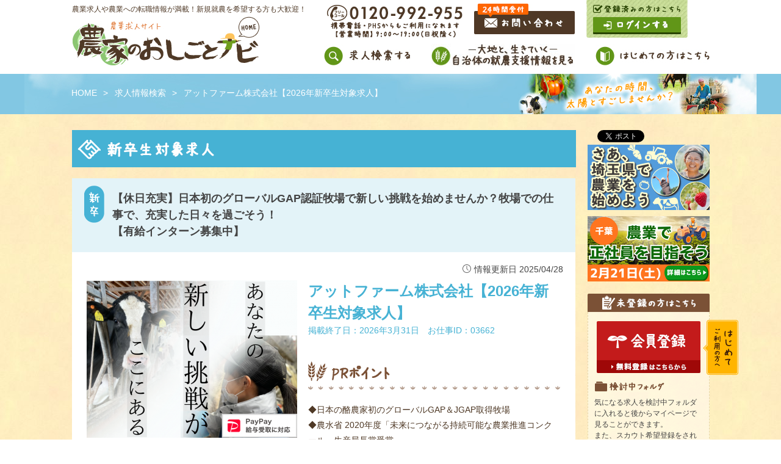

--- FILE ---
content_type: text/html; charset=UTF-8
request_url: https://agreen.jp/job/detail.php?job_id=3662
body_size: 51292
content:
<!DOCTYPE HTML>
<html>
<head>
<!-- Google Tag Manager -->
<script>(function(w,d,s,l,i){w[l]=w[l]||[];w[l].push({'gtm.start':
new Date().getTime(),event:'gtm.js'});var f=d.getElementsByTagName(s)[0],
j=d.createElement(s),dl=l!='dataLayer'?'&l='+l:'';j.async=true;j.src=
'https://www.googletagmanager.com/gtm.js?id='+i+dl;f.parentNode.insertBefore(j,f);
})(window,document,'script','dataLayer','GTM-K7TR5D3');</script>
<!-- End Google Tag Manager -->
<meta charset="utf-8">
<meta name="robots" content="noodp,noydir" />
<meta name="description" content="">
<meta name="keywords" content="">
<title>アットファーム株式会社【2026年新卒生対象求人】｜農家のおしごとナビ</title>

<link href="/css/common/layout.css" rel="stylesheet" type="text/css">
<link href="/css/common/general.css" rel="stylesheet" type="text/css">
<script src="/js/jquery.js"></script>
<script src="/js/heightLine.js"></script>
<script src="/js/jquery.page-scroller.js"></script>
<script src="/js/jquery.matchHeight.js"></script>
<script src="/js/height.js"></script>
</head>

<body>
<!-- Google Tag Manager (noscript) -->
<noscript><iframe src="https://www.googletagmanager.com/ns.html?id=GTM-K7TR5D3"
height="0" width="0" style="display:none;visibility:hidden"></iframe></noscript>
<!-- End Google Tag Manager (noscript) -->
<link href="/css/colorbox/colorbox.css" rel="stylesheet" type="text/css" />
<script src="/js/colorbox/jquery.colorbox-min.js"></script>
<script src="/js/colorbox/colorbox_img.js"></script>

<script src="/js/jquery.carouFredSel-6.1.0.js"></script>
<script src="/js/index.js"></script>
<script>
$(window).load(function(){
  $('.detail_list_slide ul').carouFredSel({
    auto: 1000000,
    width: '100%',
    items: {
      visible: {
        min: 3,
        max: 3
      },
      minimum: 1,
      width: 250
    },
    prev: ".detail_list_slide .detail_list_slide_prev",
    next: ".detail_list_slide .detail_list_slide_next"
  });
});
</script>

<link rel="stylesheet" type="text/css" href="/css/slick/slick.css">
<link rel="stylesheet" type="text/css" href="/css/slick/slick-theme.css">
<script src="/js/slick/slick.js"></script>
<script src="/js/slick/slick_slide.js"></script>




<link href="/css/detail.css" rel="stylesheet" type="text/css">
<script src="/js/modal.js"></script>

<div id="container">

<div id="fb-root"></div>
<script>(function(d, s, id) {
  var js, fjs = d.getElementsByTagName(s)[0];
  if (d.getElementById(id)) return;
  js = d.createElement(s); js.id = id;
  js.src = "//connect.facebook.net/ja_JP/all.js#xfbml=1";
  fjs.parentNode.insertBefore(js, fjs);
}(document, 'script', 'facebook-jssdk'));</script>

	<div id="header">
		<div class="hArea clearfix">
			<div class="hBox">
				<p class="h1_font">農業求人や農業への転職情報が満載！新規就農を希望する方も大歓迎！</p>
				<div class="logo"><a href="/"><img src="https://cdn.agreen.jp/img/common/logo.jpg" alt="農業求人サイト農家のおしごとナビHOME" /></a></div>
			</div>
			<div class="hInner">
				<ul class="hLink clearfix">
					<li class="tel"><img src="https://cdn.agreen.jp/img/common/h_tel.gif" width="222" height="54" alt="0120-992-955 携帯電話・PHSからもご利用になれます【営業時間】9:00～19:00(日祝除く)" /></li>
					<li><a href="/inquiry/"><img src="https://cdn.agreen.jp/img/common/h_btn01.jpg" width="165" height="50" alt="24時間受付 お問い合わせ" /></a></li>
					<li class="btn"><img src="https://cdn.agreen.jp/img/common/h_img.jpg" width="166" height="62" alt="登録済みの方はこちら" /><a href="/member/login.php?me"><img src="https://cdn.agreen.jp/img/common/h_btn02.gif" width="144" height="28" alt="ログインする" /></a></li>


				</ul>
				<ul class="hNavi">
					<li><a href="/job/index.php"><img src="https://cdn.agreen.jp/img/common/h_link01.jpg" width="142" height="37" alt="求人検索する" /></a></li>
					<li><a href="/job/iturnuturn.php"><img src="https://cdn.agreen.jp/img/common/h_link02.jpg" alt="大地と、生きていく　自治体の就農支援情報を見る" /></a></li>
					<li><a href="/beginner/"><img src="https://cdn.agreen.jp/img/common/h_link03.jpg" width="187" height="37" alt="はじめての方はこちら" /></a></li>
				</ul>
			</div>
		</div>
	</div>


<div id="pagePath">
    <ul>
      <li><a href="/">HOME</a>&gt;</li>
      <li><a href="/job/">求人情報検索</a>&gt;</li>
      <li>アットファーム株式会社【2026年新卒生対象求人】</li>
    </ul>
  </div>
  <div class="wrap">
    <div class="mainBox">
      <div class="mainArea">
        <div id="main">
          <div id="conts">


		<div class="detail_newgrads_ttl"><img src="https://cdn.agreen.jp/img/detail/newgrads_ttl.png" alt="新卒生対象求人"></div>
	



            <div class="detail_ttl_box newgrads_detail_ttl_box">

<!-- 
                <div class="ttl_label">
                  <ul>
                    <li class="active"><img src="https://cdn.agreen.jp/img/detail/detail_ttl_tag01.png" alt="野菜"></li>
                    <li class="active"><img src="https://cdn.agreen.jp/img/detail/detail_ttl_tag02.png" alt="野菜"></li>
                    <li class="active"><img src="https://cdn.agreen.jp/img/detail/detail_ttl_tag03.png" alt="野菜"></li>
                    <li class="active"><img src="https://cdn.agreen.jp/img/detail/detail_ttl_tag04.png" alt="野菜"></li>
                    <li class="active"><img src="https://cdn.agreen.jp/img/detail/detail_ttl_tag05.png" alt="野菜"></li>
                  </ul>
                </div>
 -->



                <div class="detail_ttl_info">
				                <div class="detail_ttl_info_label">
        	          <ul>
                	    <li class="active newgrads_label"><img src="https://cdn.agreen.jp/img/detail/newgrads_icon.png" alt="新卒"></li>
	                  </ul>
        	        </div>
				                <div class="detail_ttl_info_ttl">
		                <p class="detail_ttl">【休日充実】日本初のグローバルGAP認証牧場で新しい挑戦を始めませんか？牧場での仕事で、充実した日々を過ごそう！<br />
【有給インターン募集中】</p>
        	        </div>
		</div>



            </div>
            <div class="detail_con">
              <div class="jobLastUpdate">
                <p><span class="icon"><img src="https://cdn.agreen.jp/img/common/icon_clock_bl.png" width="14" alt="情報更新日" /></span>情報更新日 2025/04/28</p>
              </div>
              <div class="detail_box">
                <div class="detail_left">
                  <div class="detail_img">
                    <img src="https://cdn.agreen.jp/images/job/1646996426_0.png?4458" alt="">
                  </div>
                  <div class="kentou"><a href="https://www.agreen.jp/put.php?job_id=3662&back=/job/detail.php?job_id=3662"><img src="https://cdn.agreen.jp/img/common/newgrads_kentou_btn.png" alt="検討中フォルダに入れる"></a></div>
                </div>
                <div class="detail_right">
                  <div class="company">
                    <h1 class="company_name newgrads_company_name">アットファーム株式会社【2026年新卒生対象求人】</h1>
                    <p class="end_day newgrads_end_day">掲載終了日：2026年3月31日　お仕事ID：03662</p>
                  </div>

		                  <div class="company_detail">
	              <h2 class="focus_ttl">
        	        <img src="https://cdn.agreen.jp/img/detail/pr_ttl.png" alt="PRポイント">
	              </h2>
                    <p class="font_color1">◆日本の酪農家初のグローバルGAP＆JGAP取得牧場<br>◆農水省 2020年度「未来につながる持続可能な農業推進コンクール」生産局長賞受賞<br>◆お休み月9日<br>◆賞与あり/各種手当充実<br>◆有給インターン制度あり 時給1100円<br>◆基本給31万円<br><br>はじめまして。アットファーム代表取締役の田中傑です。<br>アットファームは、代表38歳、従業員は平均年齢24歳で、全員日本人のとてもフレッシュな牧場です！<br>ＪＧＡＰを取得し、日本で初めてのグローバルＧＡＰとＪＧＡＰ両方の認証を受けた牧場になりました。<br>また、2020年には農水省の「未来につながる持続可能な農業推進コンクール」を受賞。未来を見据えた酪農経営に取り組んでいます。これからも酪農を前向きに捉え、従来の考えに縛られず、様々なチャレンジを続けていきたいと考えています。<br>機械化を進めるとともに、お休みもしっかり確保するなど、従業員が長く働きやすい牧場を目指します！</p>
                  </div>
		
		                  <div class="wont font_color1">
                    <p class="wont_ttl">求める人物像<span class="question"><img src="https://cdn.agreen.jp/img/detail/detail_question.png" alt=""></span></p>
<!-- 
                    <p class="question_fukidashi">テキスト入ります。テキスト入ります。テキスト入ります。<br>テキスト入ります。テキスト入ります。テキスト入ります。<br>テキスト入ります。テキスト入ります。テキスト入ります。</p>
 -->
                    <p class="wont_detail">・未経験者（マニュアル有り、マニュアルの一部をYouTubeで配信しています）<br />
・酪農に関心があり、牧場の改善や自分自身の成長などスキルアップに取り組みたい方</p>
                  </div>
		
                </div>
              </div>

              <div class="tag_list">
                <ul>

		<li><img src="https://cdn.agreen.jp/images/icon/1258714658_on.gif?739" width="98" /></li>
		<li><img src="https://cdn.agreen.jp/images/icon/1258714671_on.gif?3673" width="98" /></li>
		<li><img src="https://cdn.agreen.jp/images/icon/1258714701_on.gif?8190" width="98" /></li>
		<li><img src="https://cdn.agreen.jp/images/icon/1258714714_on.gif?9056" width="98" /></li>
		<li><img src="https://cdn.agreen.jp/images/icon/1258714724_on.gif?5501" width="98" /></li>
		<li><img src="https://cdn.agreen.jp/images/icon/1258714746_on.gif?7604" width="98" /></li>
		<li><img src="https://cdn.agreen.jp/images/icon/1258714757_on.gif?4032" width="98" /></li>
		<li><img src="https://cdn.agreen.jp/images/icon/1258714801_on.gif?4955" width="98" /></li>
		<li><img src="https://cdn.agreen.jp/images/icon/1258714853_on.gif?8798" width="98" /></li>
		<li><img src="https://cdn.agreen.jp/images/icon/1258714866_on.gif?3796" width="98" /></li>
		<li><img src="https://cdn.agreen.jp/images/icon/1258714878_on.gif?6033" width="98" /></li>
		<li><img src="https://cdn.agreen.jp/images/icon/1258714889_on.gif?7045" width="98" /></li>
		<li><img src="https://cdn.agreen.jp/images/icon/1258714909_on.jpg?9505" width="98" /></li>
		<li><img src="https://cdn.agreen.jp/images/icon/1258714931_on.gif?3305" width="98" /></li>
		<li><img src="https://cdn.agreen.jp/images/icon/1258714941_on.gif?2156" width="98" /></li>
		<li><img src="https://cdn.agreen.jp/images/icon/1258714954_on.gif?5566" width="98" /></li>
		<li><img src="https://cdn.agreen.jp/images/icon/1346868204_on.png?9421" width="98" /></li>
		<li><img src="https://cdn.agreen.jp/images/icon/1346869834_on.png?1903" width="98" /></li>
		<li><img src="https://cdn.agreen.jp/images/icon/1346870104_on.png?8086" width="98" /></li>
		<li><img src="https://cdn.agreen.jp/images/icon/1559722097_on.png?2182" width="98" /></li>
		<li><img src="https://cdn.agreen.jp/images/icon/1559722108_on.png?8005" width="98" /></li>

<!-- 
                  <li><img src="https://cdn.agreen.jp/img/detail/detail_tag01.png" alt="宿泊先あり"></li>
                  <li><img src="https://cdn.agreen.jp/img/detail/detail_tag02.png" alt="未経験歓迎"></li>
                  <li><img src="https://cdn.agreen.jp/img/detail/detail_tag03.png" alt="複数名募集"></li>
                  <li><img src="https://cdn.agreen.jp/img/detail/detail_tag04.png" alt="若手が活躍中"></li>
                  <li><img src="https://cdn.agreen.jp/img/detail/detail_tag05.png" alt="免許なしOK"></li>
                  <li><img src="https://cdn.agreen.jp/img/detail/detail_tag06.png" alt="週休2日"></li>
                  <li><img src="https://cdn.agreen.jp/img/detail/detail_tag07.png" alt="シフト勤務"></li>
                  <li><img src="https://cdn.agreen.jp/img/detail/detail_tag08.png" alt="昇給あり"></li>
                  <li><img src="https://cdn.agreen.jp/img/detail/detail_tag09.png" alt="独立支援"></li>
                  <li><img src="https://cdn.agreen.jp/img/detail/detail_tag10.png" alt="道具付与"></li>
                  <li><img src="https://cdn.agreen.jp/img/detail/detail_tag11.png" alt="その他特典"></li>
 -->

                </ul>
              </div>

              <div class="setumei">
                <p><div style="text-align: center;"><iframe allow="accelerometer; autoplay; clipboard-write; encrypted-media; gyroscope; picture-in-picture; web-share" allowfullscreen="" frameborder="0" height="315" src="https://www.youtube.com/embed/hoKAENQJDmE" title="YouTube video player" width="560"></iframe></div><br>学生のみなさんこんにちは！<br>当牧場は牛乳生産量日本一の酪農王国、北海道別海町にあります。家族3名とスタッフ4名で牧場を運営し、現在は約650頭の牛を飼養しています。（搾乳頭数約300頭）<br><br>〝牛にも人にも温かな牧場&rdquo;を作っていきたいという想いから、「アットファーム」という名前にし、2014年に法人化。2015年には新牛舎が完成しました。<br>この牛舎は地元の木材を使った木造建設にこだわりました。これは地域の資源を活かし、地域に還元していきたいという思いと、牛にも人にも優しい牛舎をつくりたいという思いからです。これにより、夏は涼しくて冬は暖かく、ニオイも軽減されて、牛も人も快適に過ごせる牛舎になりました。<br><br><strong>【日本初の「グローバルＧＡＰ」＆「ＪＧＡＰ」取得牧場】</strong><br>皆さんはＧＡＰのことをご存知でしょうか？ＧＡＰとは、「Good Agricultural Practice」の略で、農産物（食品）の安全を確保し、より良い農業経営を実現させるための取組みのことで、農産物の安全だけでなく、環境保全や労働安全、人権保護等に関しても取組み、持続可能な農業生産に繋げていくものです。<br>このＧＡＰは、国際的な規格であるグローバルＧＡＰや日本発の規格であるＪＧＡＰなどいくつかの種類がありますが、当社は2018年に牧場としては国内で初めてグローバルＧＡＰを取得し、2019年、ＪＧＡＰも取得いたしました。<br>ＧＡＰを取得すると、国内での販路拡大はもちろん、海外へ輸出することも可能になります。<br>昨年、農水省の「未来につながる持続可能な農業推進コンクール」で賞を受賞するなど、私どもの取組みを広く知っていただくこともできました。<br>これを機にさらに高品質で安全な牛乳づくりを目指しつつ、将来的には牛の飼養頭数を1000頭規模まで拡大していきたいと考えています。<br><br><strong>【休日は月9日で新卒生、未経験者も働きやすい牧場です。インターン参加者受付中】</strong><br>ご興味を持っていただいた方、そんなアットファームで私たちと一緒に酪農にチャレンジしてみませんか？<br>今後、新たに加わっていただくメンバーには、会社の中心となっていっていただきたいと考えており、最終的には経営面を任せていけるぐらいの存在にまでなっていただけるといいなと思っております。<br>初めての方は不安なことも多いかと思います。でもアットファームなら大丈夫です。<br>新卒生の方でもすんなりと入れるよう、初めのうちはあれもこれもということは無く、一つずつゆっくりと覚えていっていただきます。搾乳マニュアル動画なども用意していますので、基礎的な知識からしっかり身に付けることができます。<br>休日は月9日（2月は休日月8日間）と整っていますので、仕事も勉強も遊びもしっかり楽しめる充実した牧場ライフを送って下さい！<br>また仕事をする上で必要な資格に関しては、その取得に伴う費用を会社全額負担で取得することができます。<br>最近では酪農の基本に関する動画をyoutubeに無料UPしておりますので、本格的に酪農を学びたいという方や、将来独立を目指している方はぜひご覧下さい！<br>動画はこちら&rArr;<a href="https://youtu.be/OXoU2nlcLo4" target="_blank">https://youtu.be/OXoU2nlcLo4</a><br><br><strong>【酪農の魅力とはー】</strong><br>酪農は牛を相手にする仕事ですが、実は牛のことだけでなく、栄養学や行動学、建築学、草地学、解剖学などいろいろな知識を生かしていくことで、より良い経営に繋げることができます。例えばエサの栄養によって牛の調子は変わりますので、牛の様子を見ながらエサの設計を考えます。また、牛は群れで飼養していますので、行動学を学ぶことで、管理がしやすくなります。いろいろな角度から酪農を見つめると、とてもやりがいがあるんです！<br><br>牧場にはシャワールームや男女別の更衣室、休憩室を完備しています。 また、社会保険の完備、人事考課制度の導入、賞与制度など、皆さんが安心してお勤めできる労働環境を整えています。<br><br>ご興味を持っていただいた方は、ぜひまずはインターンにお越しください！その前にオンラインで詳しいご説明をすることも可能です。<br>北海道で酪農をやってみたいという方、アットファームでお待ちしております！</p>
              </div>


	               <div class="detail_img_list _01">
                <ul>

		                     <li>
                      <img src="https://cdn.agreen.jp/images/job/1646996426_det1.png?6129" alt="">			                      <div class="txt_area">
                        <p>YouTubeでGAPの解説や、酪農の初心者講座、牧場の作業マニュアルなどを配信中！特に酪農未経験の方はぜひ一度ご覧下さい！
↓URLは募集要項欄をご参照下さい↓</p>
                      </div>
			                    </li>
		
		                     <li>
                      <img src="https://cdn.agreen.jp/images/job/1646996426_det2.png?8737" alt="">			                      <div class="txt_area">
                        <p>最初は搾乳や給餌、ベッドメイクなどの簡単な作業から徐々に覚えていっていただきますので、未経験の方もご安心ください。仕事をする上で必要な資格は、会社負担で取得することができます。</p>
                      </div>
			                    </li>
		
		                     <li>
                      <img src="https://cdn.agreen.jp/images/job/1646996426_det3.png?7455" alt="">			                      <div class="txt_area">
                        <p>日本の牧場で初めてのグローバルＧＡＰ（牛乳部門）を取得、更にはＪＧＡＰも取得しました。労働環境の改善、家畜福祉、自然環境への配慮といった牧場運営を基本的な考えとしていますので、安心して働ける職場です！</p>
                      </div>
			                    </li>
		                </ul>
              </div>
	
	               <div class="detail_img_list _01">
                <ul>

		                     <li>
                      <img src="https://cdn.agreen.jp/images/job/1646996426_det4.png?3520" alt="">			                      <div class="txt_area">
                        <p>牧場から見える風景です。別海町は牛乳生産量日本一を誇り、摩周湖のきれいな湧き水と大自然に恵まれた酪農王国です。一緒に牧場ライフを楽しみませんか？
 </p>
                      </div>
			                    </li>
		
		                     <li>
                      <img src="https://cdn.agreen.jp/images/job/1646996426_det5.png?7610" alt="">			                      <div class="txt_area">
                        <p>現在新たなチャレンジとして、新品種の乳牛（3元交配と言います）の導入を始めました。
お乳が出るのは2年後ですが、今後がとても楽しみです！</p>
                      </div>
			                    </li>
		
		                     <li>
                      <img src="https://cdn.agreen.jp/images/job/1646996426_det6.png?7275" alt="">			                      <div class="txt_area">
                        <p>代表の田中傑はJGAP指導員の資格を取得しています。
GAPに関するご質問、視察も受け入れておりますので、就職希望だけでなくGAPに興味のある方も気軽にお声がけ下さい！</p>
                      </div>
			                    </li>
		                </ul>
              </div>
	


              <div class="btn_list">
                <a href="https://www.agreen.jp/mypage/form.php?job_id=3662"><img src="https://cdn.agreen.jp/img/common/oubo.png" alt="この求人に応募する"></a>
                <a href="https://www.agreen.jp/inquiry/?pid=3662"><img src="https://cdn.agreen.jp/img/common/contact.png" alt="この求人にお問い合わせする"></a>
              </div>
              <div class="kentou"><a href="https://www.agreen.jp/put.php?job_id=3662&back=/job/detail.php?job_id=3662"><img src="https://cdn.agreen.jp/img/common/kentou_short.png" alt="検討中フォルダに入れる"></a></div>




              <h2 class="focus_ttl">
                <img src="https://cdn.agreen.jp/img/detail/focus_ttl.png" alt="この「人」にフォーカス！">
              </h2>
              <div class="detail_box">
                <div class="detail_left">
                  <div class="detail_img">
                    <img src="https://cdn.agreen.jp/images/job/1646996426_focus.jpg?3049" alt="">
                  </div>
                </div>
                <div class="detail_right">
                  <div class="company">
                    <p class="company_name">鈴木真覚さん</p>
                  </div>
                  <div class="focus_detail">
                    <p>皆さんこんにちは！入社5年目の鈴木です！<br />
アットファームでは社員全員が同じ仕事を出来る様に教育やマニュアル制作に力を入れている為、出来る仕事が徐々に増え充実感があります。<br />
牧場未経験の僕でもすぐに仕事を覚えることが出来ました！<br />
また、休日も月9日間あり、シフト制である程度の融通がきくので趣味や帰省などの時間をしっかりと取ることが出来ています。<br />
社員間の年齢も近い事もあり仲が良く雰囲気もとても良いと感じています！<br />
</p>
                  </div>
                </div>
              </div>







              <div class="photo_gallery">
                <div class="photo_gallery_ttl_box">
                  <h2 class="photo_gallery_ttl_h2"><img src="https://cdn.agreen.jp/img/detail/photo_gallery_ttl.png" alt="フォトギャラリー"></h2>
                </div>

                <div class="photo_gallery_list_block">
                  <ul class="photo_gallery_slider slider">

                    <li><a href="https://cdn.agreen.jp/images/job/1646996426_gimg0ab66.jpg?222" class="photo_gallery_set"><img src="https://cdn.agreen.jp/images/job/1646996426_gimg0ab66.jpg?9930" alt=""></a></li>

                  </ul>
                </div>


              </div>

		








              <div class="recruit">
                <div class="recruit_ttl_box">
                  <h2 class="recruit_ttl"><img src="https://cdn.agreen.jp/img/detail/recruit_ttl.png" alt="募集要項"></h2>
                </div>
                <div class="table_box">
                  <table>
                    <tr>
                      <th>勤務地</th>
                      <td>北海道野付郡別海町泉川54-3</td>
                    </tr>
                    <tr>
                      <th>仕事内容</th>
                      <td>酪農に関わる業務全般<br />
最初は、搾乳、給餌、ベッドメイク、牛舎内清掃などの簡単な仕事を行っていただきます。<br />
作業機械の運転はできなくても問題ありません。仕事に慣れてきたら、各人のスキルに合った管理作業を行っていただきます。<br />
牛の体調管理、繁殖管理、簡単な財務管理などの仕事もあります。</td>
                    </tr>
                    <tr>
                      <th>雇用形態</th>
                      <td>正社員（採用予定人数1名）<br />
※試用期間あり（3カ月）</td>
                    </tr>
                    <tr>
                      <th>期間</th>
                      <td>長期（期間の定めなし）</td>
                    </tr>
                    <tr>
                      <th>給与</th>
                      <td>月給310,000円～<br />
・交通費支給あり（上限20,000円）<br />
・住宅手当あり（上限20,000円）<br />
・残業手当あり<br />
※試用期間中（3か月間）の給与は月給250,000円<br />
<br />
◆役職手当あり<br />
◆賞与あり<br />
<br />
※PayPay給与受取対応可</td>
                    </tr>
                    <tr>
                      <th>勤務時間</th>
                      <td>5：00　～　8：30、10：30　～　11：30（昼作業は隔日）、15：00　～　19：30（休憩30分あり）　実働8時間<br />
※1か月単位の変形労働制<br />
<br />
※時間外勤務あり<br />
月平均：20時間（2024年度実績）</td>
                    </tr>
                    <tr>
                      <th>休日</th>
                      <td>月9日（※2月は8日）<br />
<br />
◆有給休暇あり：6か月後10日付与（最大20日）</td>
                    </tr>
                    <tr>
                      <th>寮・社宅・宿泊先</th>
                      <td>寮・社宅あり<br />
→家具・家電付き（家具家電付き（洗濯機、冷蔵庫、電子レンジ、タンス、ベッド））<br />
→家賃35,880円/月（水道光熱費は自己負担）<br />
<br />
※寮・社宅が埋まっている場合、もしくは社宅を希望されない方は住宅手当あり</td>
                    </tr>
                    <tr>
                      <th>社会保険</th>
                      <td>雇用保険、労災保険、健康保険、厚生年金</td>
                    </tr>
                    <tr>
                      <th>必要な資格・経験</th>
                      <td>2026年3月卒業見込みの学生<br />
学部学科不問<br />
普通自動車免許（AT可）※入社までに取得してください</td>
                    </tr>
                    <tr>
                      <th>待遇</th>
                      <td>◆賞与あり<br />
◆役職手当あり<br />
◆社会保険完備<br />
◆資格取得の助成あり　<br />
（※大型特殊免許、フォークリフト運転、車両系建設機械（整地）、けん引免許の4つは全額助成）<br />
◆交通費支給あり（上限2万円）<br />
◆住宅手当支給あり（上限2万円）<br />
◆車貸出し可<br />
◆残業手当あり</td>
                    </tr>
                    <tr>
                      <th>会社情報</th>
                      <td>飼養頭数：約650頭（内、搾乳頭数300頭）<br />
<br />
【法人化後の歩み】<br />
2014年9月法人化<br />
2015年年12月に300頭の牛舎が完成しました<br />
2018年牧場としては日本初となるグローバルGAP取得<br />
2019年JGAP取得<br />
<br />
【受賞歴】<br />
●農林水産省「令和2年度持続可能な農業推進コンクール」GAP部門　生産局長賞受賞<br />
<br />
【周辺環境】<br />
牧場からは車で標茶町の中心地まで15分程度、西春別の中心まで10分程度、別海町の中心地まで45分程度、中標津町の中心地まで40分程度です。<br />
<br />
【職場の受動喫煙対策】<br />
屋内禁煙</td>
                    </tr>
                    <tr>
                      <th>新卒生採用情報</th>
                      <td>【過去3年間 新卒採用数の男女別人数】<br>◇2025年4月入社実績：男性0名　女性2名<br>◇2024年4月入社実績：男性0名　女性0名<br>◇2023年4月入社実績：男性0名　女性1名<br><br>【2026年度の採用目標人数】<br>1名<br><br>【研修の有無及び内容】<br>研修あり<br>雇い入れ時：作業マニュアルに基づく作業の説明、リスク評価表に基づく危険の説明<br><br>【インターンシップ】<br>開催予定日：随時<br>実施内容：搾乳、清掃などの牛舎内作業</td>
                    </tr>
                    <tr>
                      <th>HP</th>
                      <td><a target="_blank" href="http://at-farm-corp.com">http://at-farm-corp.com</a></td>
                    </tr>
                    <tr>
                      <th>youtubeで情報発信中！</th>
                      <td><a target="_blank" href="https://youtube.com/playlist?list=PLBYONxZqPCgv-OpWL02AEEcfnlJqL-tAR">https://youtube.com/playlist?list=PLBYONxZqPCgv-OpWL02AEEcfnlJqL-tAR</a></td>
                    </tr>

                    <tr>
                      <th>求める人物像</th>
                      <td>・未経験者（マニュアル有り、マニュアルの一部をYouTubeで配信しています）<br />
・酪農に関心があり、牧場の改善や自分自身の成長などスキルアップに取り組みたい方</td>
                    </tr>

                    <tr>
                      <th>地図</th>
                      <td>
                        <a target="_blank" href="https://www.google.co.jp/maps?q=43.3917446,144.66316&z=15">地図はこちらをクリックしてください</a>
                      </td>
                    </tr>
                  </table>
                </div>
              </div>

              <div class="company_info">
                <div class="conpany_info_ttl_box">
                  <h2 class="conpany_info_ttl"><img src="https://cdn.agreen.jp/img/detail/conpany_info_ttl.png" alt="企業情報"></h2>
                </div>
                <div class="table_box">
                  <table>
                    <tr>
                      <th>詳細</th>
                      <td>【名称】　　アットファーム株式会社<br />
【事業内容】酪農業（主にバター向けの牛乳を生産）<br />
【設立】　　平成26年9月<br />
【資本金】　100万円<br />
【従業員数】従業員数　役員3名（男性2名女性1名）正社員4名平均年齢24歳<br />
【所在地】　〒088－2578　北海道野付郡別海町泉川54-3<br />
【電話番号】090-3777-4687<br />
【代表者】　田中　傑<br />
【担当者】　田中　傑<br />
お電話は出られない時間帯が多いため、応募、問い合わせは応募フォームもしくは問い合わせフォームよりお願いいたします。</td>
                    </tr>
                    <tr>
                      <th>応募方法</th>
                      <td>農家のおしごとナビの応募フォーム、もしくは問い合わせフォームよりご連絡をお願いいたします。担当よりご連絡をさせていただきます。</td>
                    </tr>
                    <tr>
                      <th>採用の流れ</th>
                      <td>エントリー　⇒　インターンもしくはオンライン面談　⇒　面接　⇒　採用</td>
                    </tr>
                  </table>
                </div>

              </div>

              <div class="btn_list">
                <a href="https://www.agreen.jp/mypage/form.php?job_id=3662"><img src="https://cdn.agreen.jp/img/common/oubo.png" alt="この求人に応募する"></a>
                <a href="https://www.agreen.jp/inquiry/?pid=3662"><img src="https://cdn.agreen.jp/img/common/contact.png" alt="この求人にお問い合わせする"></a>
              </div>
            </div>

            <div class="ichiran_back">
              <a href="/job/?p=0#3662"><img src="https://cdn.agreen.jp/img/detail/ichiran_back.png" alt="求人情報一覧に戻る"></a>
            </div>







          </div>

					<!--#sideBar-->
					<div id="sideBar">
						<div id="fb-root"></div>

						<ul class="sns">
							<li><div class="fb-like" data-href="http://www.agreen.jp/" data-send="false" data-layout="button_count" data-width="150" data-show-faces="false"></div></li>
							<li><a href="https://twitter.com/share" class="twitter-share-button" data-lang="ja">ツイート</a><script>!function(d,s,id){var js,fjs=d.getElementsByTagName(s)[0];if(!d.getElementById(id)){js=d.createElement(s);js.id=id;js.src="//platform.twitter.com/widgets.js";fjs.parentNode.insertBefore(js,fjs);}}(document,"script","twitter-wjs");</script></li>
						</ul>


						<ul class="sLink">
							<li><a href="https://www.agreen.jp/job/detail.php?job_id=4643" target="" onclick="_gaq.push(['_trackEvent', '右バナー(大)', 'click', '埼玉県で農業を始めよう　～埼玉県の就農支援情報～']);"><img src="/images/banner/1735116779_1.jpg" width="200" alt="埼玉県で農業を始めよう　～埼玉県の就農支援情報～"></a></li>
							<li><a href="https://www.agreen.jp/job/detail.php?job_id=4942" target="" onclick="_gaq.push(['_trackEvent', '右バナー(大)', 'click', '令和7年度 千葉県「農業の雇用」就業相談会　参加者募集']);"><img src="/images/banner/1768981172_1.png" width="200" alt="令和7年度 千葉県「農業の雇用」就業相談会　参加者募集"></a></li>

						</ul>

						<div class="unregistered">
							<p class="ttl"><img src="/img/common/s_ttl.gif" width="200" height="30" alt="未登録の方はこちら" /></p>
							<div class="subBox">
								<div class="positionImg"><img src="/img/common/s_text.png" width="58" height="90" alt="ご利用の方へ はじめて" /></div>
								<div class="btn"><a href="/member/regist.php"><img src="/img/common/s_link06.gif" width="170" height="85" alt="会員登録 無料登録はこちらから" /></a></div>
								<dl>
									<dt><img src="/img/common/s_imgtext06.png" width="115" height="18" alt="検討中フォルダ" /></dt>
									<dd>気になる求人を検討中フォルダに入れると後からマイページで見ることができます。<br>
									また、スカウト希望登録をされている方は、検討中の求人先からオファーが届く可能性があります。</dd>

									<dt><img src="/img/common/s_imgtext04.gif" width="130" height="18" alt="非公開求人閲覧" /></dt>
									<dd>会員に登録していただくと、非公開求人の詳細も閲覧でき、応募ができます。</dd>

									<dt><img src="/img/common/s_imgtext02.gif" width="70" height="21" alt="スカウト" /></dt>
									<dd>スカウト希望登録をされると、農業法人があなたを逆指名！キャリアアドバイザーからのオファーも届きます。匿名で利用ができるので安心です。</dd>

									<dt><img src="/img/common/s_imgtext03.gif" width="98" height="20" alt="お仕事紹介" /></dt>
									<dd>専門のキャリアアドバイザーと相談しながら就職先・転職先を探せます。登録は無料です♪</dd>

									<dt><img src="/img/common/s_imgtext05.gif" width="114" height="22" alt="会員コンテンツ" /></dt>
									<dd>「マイページ」には会員の方だけに配信するコンテンツも。定期的にチェックしてみてください。 </dd>
								</dl>
							</div>
						</div>

						<div class="sBanner"><a href="/recruit/"><img src="/img/common/s_link07.jpg" width="200" height="107" alt="掲載企業募集 農業の人材についてお困りの方。求人情報を掲載してみませんか？" /></a></div>
						<p class="ttl02"><img src="/img/common/s_ttl02.png" width="200" height="53" alt="ピックアップ" /></p>


	<!--▽求人情▽-->
	<div class="pickUp">
		<ul class="clearfix">
			<li><a href="/job/detail.php?job_id=3617"><img src="/images/job/1644280482_1.jpg" width="98" alt="株式会社農業法人みつぎファーム" /></a></li>
			<li><a href="/job/detail.php?job_id=3617"><img src="/images/job/1644280482_2.jpg" width="98" alt="株式会社農業法人みつぎファーム" /></a></li>
		</ul>
		<p class="title"><a href="/job/detail.php?job_id=3617"><span>東京都</span>株式会社農業法人みつぎファーム</a></p>

		<p class="text">野菜、果樹</p>

		<p><a href="/job/detail.php?job_id=3617">東京・調布で本気で農業に挑戦してみませんか？ 年間160種類以上の野菜づくり。野菜の数だけやりがいがあります</a></p>
		<a href="/job/detail.php?job_id=3617" class="pickUpLink"></a>
	</div>
	<!--△求人情△-->

	<!--▽求人情▽-->
	<div class="pickUp">
		<ul class="clearfix">
			<li><a href="/job/detail.php?job_id=4932"><img src="/images/job/1765862971_1.jpg" width="98" alt="1/31（土）女性のための就農応援セミナー＆相談会開催　第3回テーマ「農業の始め方、教えます」" /></a></li>
			<li><a href="/job/detail.php?job_id=4932"><img src="/images/job/1765862971_2.jpg" width="98" alt="1/31（土）女性のための就農応援セミナー＆相談会開催　第3回テーマ「農業の始め方、教えます」" /></a></li>
		</ul>
		<p class="title"><a href="/job/detail.php?job_id=4932"><span></span>1/31（土）女性のための就農応援セミナー＆相談会開催　第3回テーマ「農業の始め方、教えます」</a></p>

		<p class="text"></p>

		<p><a href="/job/detail.php?job_id=4932">「描こう！わたしの農業ライフ！」 自分なりの就農の仕方について考えていただくセミナー＆相談会を開催します</a></p>
		<a href="/job/detail.php?job_id=4932" class="pickUpLink"></a>
	</div>
	<!--△求人情△-->

	<!--▽求人情▽-->
	<div class="pickUp">
		<ul class="clearfix">
			<li><a href="/job/detail.php?job_id=4942"><img src="/images/job/1768546001_1.jpg" width="98" alt="令和7年度 千葉県「農業の雇用」就業相談会　参加者募集" /></a></li>
			<li><a href="/job/detail.php?job_id=4942"><img src="/images/job/1768546001_2.jpg" width="98" alt="令和7年度 千葉県「農業の雇用」就業相談会　参加者募集" /></a></li>
		</ul>
		<p class="title"><a href="/job/detail.php?job_id=4942"><span></span>令和7年度 千葉県「農業の雇用」就業相談会　参加者募集</a></p>

		<p class="text"></p>

		<p><a href="/job/detail.php?job_id=4942">千葉県であなたを求める農業法人・農家が大集結！  あなたにとって理想の就農先を探してください！ 【参加費無料】【事前申込制】【入退場自由】【会場参加・オンライン参加OK】</a></p>
		<a href="/job/detail.php?job_id=4942" class="pickUpLink"></a>
	</div>
	<!--△求人情△-->

	<!--▽求人情▽-->
	<div class="pickUp">
		<ul class="clearfix">
			<li><a href="/job/detail.php?job_id=4813"><img src="/images/job/1750239343_1.jpg" width="98" alt="曽我の屋農興株式会社" /></a></li>
			<li><a href="/job/detail.php?job_id=4813"><img src="/images/job/1750239343_2.jpg" width="98" alt="曽我の屋農興株式会社" /></a></li>
		</ul>
		<p class="title"><a href="/job/detail.php?job_id=4813"><span>栃木県</span>曽我の屋農興株式会社</a></p>

		<p class="text">養豚業</p>

		<p><a href="/job/detail.php?job_id=4813">動物が好き！やりがいのある仕事がしたい！ その思い、当社でカタチにしませんか？ ◎未経験者活躍中！ ◎週休2日・寮あり・月給241,720円以上</a></p>
		<a href="/job/detail.php?job_id=4813" class="pickUpLink"></a>
	</div>
	<!--△求人情△-->

	<!--▽求人情▽-->
	<div class="pickUp">
		<ul class="clearfix">
			<li><a href="/job/detail.php?job_id=1556"><img src="/images/job/1471254453_1.jpg" width="98" alt="木村智幸牧場" /></a></li>
			<li><a href="/job/detail.php?job_id=1556"><img src="/images/job/1471254453_2.jpg" width="98" alt="木村智幸牧場" /></a></li>
		</ul>
		<p class="title"><a href="/job/detail.php?job_id=1556"><span>北海道</span>木村智幸牧場</a></p>

		<p class="text">酪農業</p>

		<p><a href="/job/detail.php?job_id=1556">大自然の中、一緒に酪農を楽しみませんか？☆未経験歓迎・免許なしの方応募OK☆</a></p>
		<a href="/job/detail.php?job_id=1556" class="pickUpLink"></a>
	</div>
	<!--△求人情△-->

	<!--▽求人情▽-->
	<div class="pickUp">
		<ul class="clearfix">
			<li><a href="/job/detail.php?job_id=88"><img src="/images/job/1277723247_list1.jpg" width="98" alt="ストークランドファーム河野牧場" /></a></li>
			<li><a href="/job/detail.php?job_id=88"><img src="/images/job/1277723247_list2.jpg" width="98" alt="ストークランドファーム河野牧場" /></a></li>
		</ul>
		<p class="title"><a href="/job/detail.php?job_id=88"><span>北海道</span>ストークランドファーム河野牧場</a></p>

		<p class="text">酪農業</p>

		<p><a href="/job/detail.php?job_id=88">さらっと甘い牛乳ができるのは、ストークランドファーム河野牧場の「こだわり」があるから。 自然と共存しながらの牛づくり、あなたも挑戦しませんか？　【札幌中心部から車で30分以内・寮完備・月給25万5千円～】</a></p>
		<a href="/job/detail.php?job_id=88" class="pickUpLink"></a>
	</div>
	<!--△求人情△-->

	<!--▽求人情▽-->
	<div class="pickUp">
		<ul class="clearfix">
			<li><a href="/job/detail.php?job_id=326"><img src="/images/job/1328248434_list1.png" width="98" alt="有限会社冨田ファーム" /></a></li>
			<li><a href="/job/detail.php?job_id=326"><img src="/images/job/1328248434_list2.png" width="98" alt="有限会社冨田ファーム" /></a></li>
		</ul>
		<p class="title"><a href="/job/detail.php?job_id=326"><span>北海道</span>有限会社冨田ファーム</a></p>

		<p class="text">酪農、乳製品の加工</p>

		<p><a href="/job/detail.php?job_id=326">原料に勝る技術なし　 最良の牛乳で〝世界に誇れる”オンリーワンのチーズづくりを目指しています 生乳生産から加工、販売まで手掛ける冨田ファームで共に働きませんか？</a></p>
		<a href="/job/detail.php?job_id=326" class="pickUpLink"></a>
	</div>
	<!--△求人情△-->

	<!--▽求人情▽-->
	<div class="pickUp">
		<ul class="clearfix">
			<li><a href="/job/detail.php?job_id=1660"><img src="/images/job/1479182269_1.jpg" width="98" alt="菊地牧場" /></a></li>
			<li><a href="/job/detail.php?job_id=1660"><img src="/images/job/1479182269_2.jpg" width="98" alt="菊地牧場" /></a></li>
		</ul>
		<p class="title"><a href="/job/detail.php?job_id=1660"><span>北海道</span>菊地牧場</a></p>

		<p class="text">酪農</p>

		<p><a href="/job/detail.php?job_id=1660">広大な大地に牛たちがのんびり。これぞ北海道の酪農！ 海が見える!山が見える！最高のロケーションの中で牛とともに過ごしませんか？ 有機畜産認証＆グラスフェッド認証取得！ 希少なオーガニックグラスフェッドビーフの生産もおこなっています</a></p>
		<a href="/job/detail.php?job_id=1660" class="pickUpLink"></a>
	</div>
	<!--△求人情△-->

	<!--▽求人情▽-->
	<div class="pickUp">
		<ul class="clearfix">
			<li><a href="/job/detail.php?job_id=4645"><img src="/images/job/1732173980_1.jpg" width="98" alt="前田牧場" /></a></li>
			<li><a href="/job/detail.php?job_id=4645"><img src="/images/job/1732173980_2.jpg" width="98" alt="前田牧場" /></a></li>
		</ul>
		<p class="title"><a href="/job/detail.php?job_id=4645"><span>北海道</span>前田牧場</a></p>

		<p class="text">肉牛</p>

		<p><a href="/job/detail.php?job_id=4645">北海道の大地で子牛とともに過ごす毎日。 穏やかなファミリーとともに、牧場ライフを始めませんか？</a></p>
		<a href="/job/detail.php?job_id=4645" class="pickUpLink"></a>
	</div>
	<!--△求人情△-->


					</div>
					<!--/#sideBar-->

        </div>
	    </div>
    </div>
  </div>

<!-- #BeginLibraryItem "/Library/footer.lbi" -->
<div id="footer">
	<div class="pageTop"><a href="#header"><img src="https://cdn.agreen.jp/img/common/page_top.png" width="122" height="87" alt="ページ上部へ戻ります" /></a></div>
	<div class="fBox clearfix">
		<div class="fLogo"><a href="/"><img src="https://cdn.agreen.jp/img/common/f_logo.png" width="310" height="76" alt="農業求人サイト 農家のおしごとナビ HOME" /></a>
			<p>〒260-0031千葉県千葉市中央区新千葉2-8-10　第三雄秀ビル2階<a href="https://www.google.com/maps/place/%E6%97%A5%E6%9C%AC,+%E3%80%92260-0031+%E5%8D%83%E8%91%89%E7%9C%8C%E5%8D%83%E8%91%89%E5%B8%82%E4%B8%AD%E5%A4%AE%E5%8C%BA%E6%96%B0%E5%8D%83%E8%91%89%EF%BC%92%E4%B8%81%E7%9B%AE%EF%BC%98%E2%88%92%EF%BC%91%EF%BC%90+%E7%AC%AC%E4%B8%89%E9%9B%84%E7%A7%80%E3%83%93%E3%83%AB/@35.6145412,140.1070427,17z/data=!3m1!4b1!4m5!3m4!1s0x602284a48d4738fd:0x17ab306f7075ef39!8m2!3d35.6145499!4d140.1092458?hl=ja" target="_blank"><img src="https://cdn.agreen.jp/img/common/f_link.png" width="47" height="19" alt="MAP" /></a><br />
				電話：043-244-7631　Fax：043-244-7632</p>
		</div>
		<ul class="fNavi first">
      <li><a href="/">農業求人</a></li>
      <li><a href="/job/">求人情報検索</a></li>
      <li><a href="https://www.agreen.jp/member/">マイページ</a></li>
      <li><a href="/contents/about.php">会社概要</a></li>
    </ul>
    <ul class="fNavi">
      <li><a href="/recruit/">人材募集をお考えの方</a></li>
      <li><a href="/contents/sitemap.php">サイトマップ</a></li>
      <li><a href="/contents/privacy.php">プライバシーポリシー</a></li>
    </ul>
    <ul class="fNavi">
      <li><a href="https://www.agreen.jp/inquiry/">お問い合わせ</a></li>
      <li><a href="/contents/license.php">許可事業について</a></li>
    </ul>

		<div class="fLastUpdate">
			<p><span class="icon"><img src="https://cdn.agreen.jp/img/common/icon_clock.png" width="14" alt="最終更新日時" /></span>最終更新日時 2026/01/22 18:03</p>
		</div>

	</div>
	<div class="copyright">
		<p>Copyright &copy; あぐりーん.All Rights Reserved. Produced by GEOCODE</p>
	</div>
</div>



<!--ga-->
<script type="text/javascript">

  var _gaq = _gaq || [];
  _gaq.push(['_setAccount', 'UA-12120569-1']);
  _gaq.push(['_trackPageview']);

  (function() {
    var ga = document.createElement('script'); ga.type = 'text/javascript'; ga.async = true;
    ga.src = ('https:' == document.location.protocol ? 'https://ssl' : 'http://www') + '.google-analytics.com/ga.js';
    var s = document.getElementsByTagName('script')[0]; s.parentNode.insertBefore(ga, s);
  })();

</script>

<!--YTM-->
<script type="text/javascript">
  (function () {
    var tagjs = document.createElement("script");
    var s = document.getElementsByTagName("script")[0];
    tagjs.async = true;
    tagjs.src = "//s.yjtag.jp/tag.js#site=GfFTiYd";
    s.parentNode.insertBefore(tagjs, s);
  }());
</script>
<noscript>
  <iframe src="//b.yjtag.jp/iframe?c=GfFTiYd" width="1" height="1" frameborder="0" scrolling="no" marginheight="0" marginwidth="0"></iframe>
</noscript>


<!-- #EndLibraryItem -->
</div>



<script type="application/ld+json"> {
  "@context" : "https://schema.org/",
  "@type" : "JobPosting",
  "title" : "酪農に関わる業務全般",  
  "description" : "酪農に関わる業務全般<br />
最初は、搾乳、給餌、ベッドメイク、牛舎内清掃などの簡単な仕事を行っていただきます。<br />
作業機械の運転はできなくても問題ありません。仕事に慣れてきたら、各人のスキルに合った管理作業を行っていただきます。<br />
牛の体調管理、繁殖管理、簡単な財務管理などの仕事もあります。2026年3月卒業見込みの学生<br />
学部学科不問<br />
普通自動車免許（AT可）※入社までに取得してください5：00　～　8：30、10：30　～　11：30（昼作業は隔日）、15：00　～　19：30（休憩30分あり）　実働8時間<br />
※1か月単位の変形労働制<br />
<br />
※時間外勤務あり<br />
月平均：20時間（2024年度実績）",
  "identifier": {
    "@type": "PropertyValue",
    "name": "アットファーム株式会社【2026年新卒生対象求人】",
    "value": "03662"
  },
  "datePosted" : "2025-4-25",
  "validThrough" : "2026-3-31",
  "employmentType" : "OTHER",
  "hiringOrganization" : {
    "@type" : "Organization",
    "logo" : "https://www.agreen.jp/img/job/logo.jpg",
    "name" : "アットファーム株式会社【2026年新卒生対象求人】",
    "sameAs" : "http://at-farm-corp.com"  },
  "jobLocation": {
  "@type": "Place",
    "address": {
    "@type": "PostalAddress",
    "streetAddress": "54-3",
    "addressLocality": "野付郡別海町泉川",
    "addressRegion": "北海道",
    "postalCode": "0882578",
    "addressCountry": "JP"
    }
  },
  "baseSalary": {
    "@type": "MonetaryAmount",
    "currency": "JPY",
    "value": {
      "@type": "QuantitativeValue",
      "value": "280000",
                  "unitText": ""
    }
  }
}
</script>

<script type="text/javascript">!function(){try{var t=new RegExp("[?&]stb_uid(=([^&#]*)|&|#|$)").exec(window.location.href);if(!t||!t[2])return;window.localStorage.setItem("stb_uid",t[2])}catch(t){}}();</script>




</body>
</html>

--- FILE ---
content_type: text/css
request_url: https://agreen.jp/css/common/layout.css
body_size: 9566
content:
@charset "utf-8";
/*------------------------------------------------------------
	デフォルトスタイル
------------------------------------------------------------*/
html, body, div, span, applet, object, iframe,
h1, h2, h3, h4, h5, h6, p, blockquote, pre,
a, abbr, acronym, address, big, cite, code,
del, dfn, em, font, img, ins, kbd, q, s, samp,
small, strike, strong, sub, sup, tt, var,
b, u, i, center,
dl, dt, dd, ol, ul, li,
fieldset, form, label, legend,
table, caption, tbody, tfoot, thead, tr, th, td {
	margin: 0;
	padding: 0;
	background: transparent;
	border: 0;
	outline: 0;
	font-size: 1em;
}

body {
	font-size: 62.5%;
}

body,
table,
input, textarea, select, option {
        font-family: Osaka, "ヒラギノ角ゴ Pro W3", sans-serif;
}

ol, ul {
	list-style: none;
}

blockquote, q {
	quotes: none;
}

:focus {
	outline: 0;
}

ins {
	text-decoration: none;
}

del {
	text-decoration: line-through;
}

a{
	cursor: pointer;
}

a:hover{
	opacity: .8;
}

a:link {
	color: #619618;
	text-decoration: none;
}

a:visited {
	color: #619618;
	text-decoration: none;
}

a:hover {
	color: #619618;
	text-decoration: underline;
}

a:active {
	color: #619618;
	text-decoration: underline;
}

/*------------------------------------------------------------
	レイアウト
------------------------------------------------------------*/
body {
	min-width: 1185px;
	text-align: center;
	color: #444;
	line-height: 1.5;
	background: url(/img/common/main_bg01.jpg) repeat left top;
}

#container{
	text-align: left;
}

#main {
	margin: 0 auto;
	width: 1045px;
}

	* html #main {
		zoom: 1;
	}

	*+html #main {
		zoom: 1;
	}

#main:after {
	clear: both;
	content: ".";
	display: block;
	height: 0;
	visibility: hidden;
}

.mb10 {
	margin-bottom: 10px;
}

.pt30{
	padding-top: 30px;
}

.pt20{
	padding-top: 20px;
}

.pt10{
	padding-top: 10px;
}

.pl20{
	padding-left: 20px;
}

/*------------------------------------------------------------
	ヘッダー
------------------------------------------------------------*/
#header {
	padding-bottom: 12px;
	background-color: #FFF;
}

#header .hArea {
	margin: 0 auto;
	width: 1045px;
}

#header .hBox {
	padding-top: 6px;
	float: left;
}

#header h1 {
	margin-bottom: 3px;
	color: #4f3926;
	font-size: 1.2em;
	font-weight: normal;
}

.h1_reset{
	font-weight: normal;
}

.h1_font{
	margin-bottom: 3px;
color: #4f3926;
font-size: 1.2em;
font-weight: normal;
}

#header .logo {
	margin-left: 1px;
}

#header .hInner {
	float: right;
}

#header .hLink {
	margin-bottom: 10px;
}

#header .hLink li {
	padding: 6px 0 0 19px;
	float: left;
}
#header .hLink .more {
	text-align: center;
}
#header .hLink li a:hover img {
	filter: alpha(opacity=70);
	opacity: 0.7;
}

#header .hLink .tel {
	padding-top: 8px;
}

#header .hLink .btn {
	padding-top: 0;
	position: relative;
}

#header .hLink .btn a {
	position: absolute;
	left: 30px;
	bottom: 6px;
}

#header .hNavi {
	margin-left: 14px;
	text-align: right;
}

#header .hNavi li {
	padding-left: 31px;
	display: inline-block;
}

#header .hNavi li a:hover img {
	filter: alpha(opacity=70);
	opacity: 0.7;
}

#header .hNavi li:first-child {
	padding-left: 0;
}
#header #login_header {
	width: 170px;
	margin: 0 0 0 20px;
	padding: 5px 0;
	font-size: 12px;
	font-weight: bold;
	line-height: 120%;
	background: url(/img/common/bg_header_status.jpg) no-repeat 0 100%;
}

#header #login_header a {
	margin-top: 5px;
	font-weight: normal;
	font-size: 12px;
}

#header #login_header .status{
	text-align: center;
	padding: 0 10px 5px 10px;
}

#header #login_header .more{
	width: 120px;
	margin: 0 auto;

	font-size: 10px;
	padding: 0 0 0 7px;
	background: url(/img/common/arrow_header_status.png) no-repeat 10px 50%;
}


/*------------------------------------------------------------
	パンクズリスト
------------------------------------------------------------*/
#pagePath {
	background: #82C7E3 url(/img/common/page_path_bg.jpg) no-repeat center top;
}

#pagePath ul {
	margin: 0 auto;
	padding: 21px 0;
	width: 1046px;
}

#pagePath li {
	vertical-align: middle;
	margin-right: 8px;
	display: inline-block;
	height: 24px;
	color: #FFF;
	font-size: 1.4em;
}
#pagePath li:last-child {
	display: inline-block;
	max-width: 480px;
	margin-right: 200px;
}

#pagePath li a {
	margin-right: 10px;
	color: #FFF;
}

/*------------------------------------------------------------
	コンテンツ
------------------------------------------------------------*/
#conts {
	width: 797px;
	float: left;
}

#conts._bace{
	width: 845px;
	float: left;
}

/*------------------------------------------------------------
	サイドバー
------------------------------------------------------------*/
#sideBar {
	width: 200px;
	float: right;
}

#sideBar .sns li {
	padding: 0 6px 0 5px;
	float: left;
}

#sideBar .sLink {
	margin-bottom: 20px;
}

#sideBar .sLink li {
	padding-top: 10px;
}

#sideBar .sLink li a:hover img {
	filter: alpha(opacity=70);
	opacity: 0.7;
}

#sideBar .unregistered {
	margin-bottom: 20px;
	background: url(/img/common/s_bg01.gif) repeat left top;
}

#sideBar .unregistered .subBox {
	padding: 15px 10px 2px;
	position: relative;
	border: 1px dashed #E5D6AC;
	border-top: none;
}

#sideBar .unregistered .subBox .positionImg {
	position: absolute;
	right: -48px;
	top: 13px;
}

#sideBar .registered .subBox dd {
	position: relateve;
	background: url(/img/common/arrow.png) no-repeat 0 50%;
	background-size: 3%;
	padding: 15px 15px 15px 10px;
}

#sideBar .registered .subBox .consider {
	position: absolute;
	width: 67px;
	height: 23px;
	margin-top: -3px;
	margin-left: 4px;
	padding-top: 3px;
	padding-left: 10px;
	color: white;
	background: url(/img/common/icon22.png) no-repeat left top;

}
#sideBar .unregistered .btn {
	margin: 0 4px;
}

#sideBar .unregistered .btn a:hover img {
	filter: alpha(opacity=70);
	opacity: 0.7;
}

#sideBar .unregistered dl {
	margin-top: 13px;
}

#sideBar .unregistered dt {
	margin-bottom: 8px;
}

#sideBar .unregistered dd {
	padding-bottom: 5px;
	font-size: 1.2em;
}

#sideBar .registered {
	margin-bottom: 20px;
	background: url(/img/common/s_bg01.gif) repeat left top;
}

#sideBar .registered .subBox {
	padding: 0px 10px 2px;
	position: relative;
	border: 1px dashed #E5D6AC;
	border-top: none;
}

#sideBar .registered .subBox .positionImg {
	position: absolute;
	right: -48px;
	top: 13px;
}

#sideBar .registered dd {
	padding-bottom: 15px;
	padding-top: 15px;
	color:#630;
	font-size:13px;
	border-bottom: 1px dotted #bda489;
}
#sideBar .registered dd:last-child {
	border: none;
}

#sideBar .registered dd  a{
	color:#630;
}

#sideBar .sBanner {
	margin-bottom: 27px;
}

#sideBar .sBanner a:hover img {
	filter: alpha(opacity=70);
	opacity: 0.7;
}

#sideBar .ttl02 {
	margin-bottom: 3px;
}

#sideBar .pickUp {
	padding: 17px 0 8px;
	border-bottom: 1px dotted #B2A385;
	position:
}

#sideBar .pickUp ul {
	margin: 0 -5px 6px 0;
}

#sideBar .pickUp li {
	margin-right: 5px;
	float: left;
}
#sideBar .pickUp li:last-child {
	margin-right: 0;
}

#sideBar .pickUp p {
	font-size: 1.4em;
	line-height: 1.7;
}

#sideBar .pickUp p a {
	color: #444;
}

#sideBar .pickUp .text {
	margin-bottom: 4px;
	color: #2b5710;
	font-size: 1.3em;
	letter-spacing: -1px;
}

#sideBar .pickUp .title {
	margin-bottom: 1px;
	color: #2b5710;
	font-size: 1.6em;
	font-weight: bold;
	line-height: 1.5;
	text-align: center;
}

#sideBar .pickUp .title span {
	margin: -6px 5px 0 0;
	padding: 2px 4px 1px;
	display: inline-block;
	color: #FFF;
	font-size: 0.75em;
	line-height: 1.2;
	position: relative;
	vertical-align: middle;
	background-color: #FF7E00;
	border-radius: 3px;
	behavior: url(js/pie.htc);
}

#sideBar .pickUp a {
	text-decoration: none;
}

/*------------------------------------------------------------
	フッター
------------------------------------------------------------*/
#footer {
	padding-top: 424px;
	background: url(/img/common/f_bg02.png) repeat-x center top;
}
#footer .pageTop {
	margin: 0 auto 30px;
	width: 975px;
	text-align: right;
}

#footer .fBox {
	margin: 0 auto 32px;
	width: 1002px;
	position: relative;
}

#footer .fLogo {
	float: left;
}

#footer .fLogo p {
	margin-top: 14px;
	color: #FFF;
	font-size: 1.2em;
	line-height: 1.6;
}

#footer .fLogo p img {
	margin: -2px 0 0 10px;
	display: inline-block;
	vertical-align: middle;
}

#footer .fNavi {
	width: 470px;
	float: right;
}
#footer .fNavi:first-chils {
	margin-top: 43px;
}

#footer .fNavi li {
	color: #FFF;
	display: inline;
	font-size: 1.4em;
	line-height: 1.75;
}
#footer .fNavi li:after {
	content: '|';
	display: inline-block;
	padding: 0 7px;
}
#footer .fNavi li:last-child:after {
	display: none;
}

#footer .fNavi li a {
	margin-right: 5px;
	color: #FFF;
	text-decoration: none;
}

#footer .fNavi li a:hover {
	text-decoration: underline;
}

#footer .fLastUpdate {
	position: absolute;
	bottom: 0px;
	right: 0;
	text-align: right;
}

#footer .fLastUpdate p {
	color: #FFF;
	font-size: 1.4em;
}

#footer .fLastUpdate .icon img {
	vertical-align: -1px;
	margin-right: 5px;
}

#footer .copyright {
	margin:0;
	padding: 10px 0 7px;
	text-align: center;
	background-color: #4F3926;
}

#footer .copyright p {
	margin: 0 auto;
	width: 1020px;
	color: #FFF;
	font-size: 1.1em;
}

.submit_button {
    padding:0;
    margin:0;
    background:none;
    border:0;
    font-size:0;
    line-height:0;
    overflow:visible;
    cursor:pointer;

	float: right;
}

/* 20161014_gc追加 */
.fb_iframe_widget > span {
	vertical-align: baseline !important;
}

#sideBar .like{
	padding: 0 0 10px 0;
	text-align: center;
}

#sideBar .like li{
	display: inline-block;
}


--- FILE ---
content_type: text/css
request_url: https://agreen.jp/css/common/general.css
body_size: 6357
content:
@charset "utf-8";
/*------------------------------------------------------------
	書式設定
------------------------------------------------------------*/
/* テキストの位置 */
.taLeft { text-align: left !important; }
.taCenter { text-align: center !important; }
.taRight { text-align: right !important; }

/* フォントの大きさ（プラス） */
.fsP1 { font-size: 1.08em !important; }
.fsP2 { font-size: 1.16em !important; }
.fsP3 { font-size: 1.24em !important; }
.fsP4 { font-size: 1.32em !important; }
.fsP5 { font-size: 1.4em !important; }

/* フォントの大きさ（マイナス） */
.fsM1 { font-size: 0.92em !important; }
.fsM2 { font-size: 0.84em !important; }
.fsM3 { font-size: 0.76em !important; }
.fsM4 { font-size: 0.68em !important; }
.fsM5 { font-size: 0.6em !important; }

/* フォントの太さ */
.fwNormal { font-weight: normal !important; }
.fwBold { font-weight: bold !important; }

/*------------------------------------------------------------
	微調整用クラス（※多用しないこと）
------------------------------------------------------------*/
.mt0 { margin-top: 0 !important; }
.mb0 { margin-bottom: 0 !important; }

/*------------------------------------------------------------
	汎用スタイル
------------------------------------------------------------*/
	* html .clearfix {
		zoom: 1;
	}

	*+html .clearfix {
		zoom: 1;
	}

.clearfix:after {
	height: 0;
	visibility: hidden;
	content: ".";
	display: block;
	clear: both;
}

img {
	vertical-align: top;
}

.over:hover{
	opacity: 0.7;
}

/*------------------------------------------------------------
	comBox
------------------------------------------------------------*/
#conts .comBox {
	margin: 0 0 25px 9px;
	padding-top: 12px;
	background: url(/img/common/com_box_bg01.png) no-repeat left top;
}

#conts .comBox .subBox {
	padding: 20px 40px 33px;
	background: url(/img/common/com_box_bg02.png) no-repeat left bottom;
}


#conts .comBox .subBox .title {
	margin-bottom: 10px;
	color: #66503a;
	font-size: 1.6em;
	font-weight: bold;
	text-align: center;
}

#conts .comBox .subBox .title img {
	margin: -4px 10px 0 0;
	display: inline-block;
	vertical-align: middle;
}

#conts .comBox .subBox ul {
	font-size: 1.4em;
}

#conts .comBox .subBox li {
	width: 100%;
	display: table;
	table-layout: fixed;
	background: url(/img/common/line01.gif) repeat-x left bottom;
}

#conts .comBox .subBox li span {
	padding: 12px 0;
	width: 590px;
	display: table-cell;
	text-align: left;
	vertical-align: middle;
}

#conts .comBox .subBox li span:first-child {
	width: 121px;
	letter-spacing: 1px;
}

#conts .comBox .subBox li a {
	color: #619618;
	text-decoration: none;
}

#conts .comBox .subBox li a:hover {
	text-decoration: underline;
}

/*------------------------------------------------------------
	comBox2
------------------------------------------------------------*/
#conts .comBox2 {
	margin: 0 9px 25px 9px;
	padding-top: 2px;
	background: url(/img/common/com_box_bg03.png) no-repeat left top;
}

#conts .comBox2 .subBox {
	background: url(/img/common/com_box_bg04.png) no-repeat left bottom;
}

#conts .comBox2 .subBox .title {
	margin-bottom: 10px;
	color: #66503a;
	font-size: 1.6em;
	font-weight: bold;
	text-align: center;
}

#conts .comBox2 .subBox .title img {
	margin: -4px 10px 0 0;
	display: inline-block;
	vertical-align: middle;
}

#conts .comBox2 .subBox ul {
	font-size: 1.4em;
}

#conts .comBox2 .subBox li {
	width: 100%;
	display: table;
	table-layout: fixed;
	background: url(/img/common/line01.gif) repeat-x left bottom;
}

#conts .comBox2 .subBox li span {
	padding: 12px 0;
	width: 590px;
	display: table-cell;
	text-align: left;
	vertical-align: middle;
}

#conts .comBox2 .subBox li span:first-child {
	width: 121px;
	letter-spacing: 1px;
}

#conts .comBox2 .subBox li a {
	color: #619618;
	text-decoration: none;
}

#conts .comBox2 .subBox li a:hover {
	text-decoration: underline;
}


/*------------------------------------------------------------
	pageList
------------------------------------------------------------*/
#conts .pageList {
	margin-bottom: 30px;
	text-align: center;
}

#conts .pageList li {
	margin: 0 1px;
	display: inline;
	color: #66503a;
	font-size: 1.4em;
}

#conts .pageList .text {
	margin-right: 20px;
	font-size: 1.6em;
}

#conts .pageList li a {
	padding: 1px;
	display: inline-block;
	color: #66503a;
	position: relative;
	text-align: center;
	background: url(/img/common/li_bg.png) repeat left top;
	border-radius: 3px;
	behavior: url(js/pie.htc);
}

#conts .pageList li a span {
	padding: 2px 5px 1px;
	min-width: 15px;
	display: inline-block;
	position: relative;
	background-color: #FFF;
	border-radius: 2px;
	behavior: url(js/pie.htc);
}

#conts .pageList .on a span,
#conts .pageList li a:hover span {
	background: none;
	cursor: pointer;
}

#conts .pageList .total {
	margin-left: 20px;
}

#conts .pageList .next a {
	background: none;
}

#conts .pageList .next a span {
	background: none;
}

#conts .pageList .dot {
	margin-right: -15px;
}

/*------------------------------------------------------------
	comList
------------------------------------------------------------*/
#conts .comList {
	margin: 0 -21px 40px 0;
}

.comList li {
	margin: 23px 21px 0 0;
	width: 261px;
	float: left;
	font-size: 1.4em;
	position: relative;
	box-shadow: 1px 1px 4px #F8DEAA, -1px -1px 4px #F8DEAA;
	behavior: url(js/pie.htc);
}

.comList li .category {
	position: absolute;
	left: 11px;
	top: -3px;
	z-index: 10;
}

.comList li a {
	display: block;
	color: #444;
	position: relative;
	text-decoration: none;
	background-color: #FFF;
	border-radius: 3px;
	behavior: url(js/pie.htc);
}

.comList li a:hover {
	filter: alpha(opacity=70);
	opacity: 0.7;
}

.comList li .textBox {
	padding: 10px 15px 13px;
}

.comList li p {
	line-height: 1.7;
}

.comList li .title {
	margin-bottom: 5px;
	color: #619618;
	font-size: 0.857em;
	line-height: 1.5;
}

.comList li .title span {
	display: block;
	font-size: 1.333em;
	font-weight: bold;
}

.comList02 li a .textBox {
	padding-bottom: 10px;
}



.tcRed{
	color: #cc0000;
}

.mainBox {
	padding-top: 26px;
	background: none;
}

#conts .h2Ttl {
	margin: 0 0 30px 0;
}

#conts .h2Ttl2 {

	font-size:14px;
	border-bottom: 1px dotted #956c48;

	padding: 0 0 10px 0;
	margin: 0 0 20px 0;
}

#conts .btn_home {
	text-align: center;
	padding: 20px 0;
}

--- FILE ---
content_type: text/css
request_url: https://agreen.jp/css/detail.css
body_size: 9783
content:
@charset "utf-8";
/*------------------------------------------------------------
求人詳細
------------------------------------------------------------*/
#conts{
	font-size: 14px;
	width: 825px;
}

.detail_ttl_box{
/*
	background: #fafafa;
	position: relative;
	padding: 20px 20px 20px 240px;
*/
	background: #fafafa;
	position: relative;
	padding: 0px 20px 20px 20px;
}

.ttl_label{
	position: absolute;
	left: 0;
	top: -2px;
	overflow: hidden;
	padding-left: 15px;
}

.ttl_label ul li{
	display: inline-block;
	display: none;
}
.ttl_label ul li.active{
	display: inline-block;
}

.detail_ttl{
	font-size: 18px;
	font-weight: bold;
}

.detail_con{
	padding: 20px;
	background: #fff;
}

.detail_con .jobLastUpdate {
	text-align: right;
	padding-bottom: 10px;
}

.detail_con .jobLastUpdate p {
	font-size: 14px;
	line-height: 1.2;
}

.detail_con .jobLastUpdate .icon img {
	vertical-align: -1px;
	margin-right: 5px;
}


.detail_left{
	display: inline-block;
	width: 45%;
	-webkit-box-sizing: border-box;
	box-sizing: border-box;
	vertical-align: top;
}
.detail_left .detail_img img {
	max-width: 100%;
}

.kentou{
	margin-top: 10px;
	text-align: center;
}

.detail_right{
	display: inline-block;
	width: 54%;
	padding-left: 10px;
	-webkit-box-sizing: border-box;
	box-sizing: border-box;
}

.company{
	color: #619618;
	margin-bottom: 15px;
}

.company_name{
	font-size: 24px;
	font-weight: bold;
}

.company_detail p{
	line-height: 1.8;
}

.font_color1{
	color: #4f3926;
}

.wont{
	margin-top: 15px;
	padding: 10px 15px 15px;
	background: #f2f2f2;
	position: relative;
}

.wont_ttl{
	font-weight: bold;
}

.wont_ttl:before{
	content: url(/img/detail/person_icon.png);
	display: inline-block;
	vertical-align: middle;
	padding-right: 5px;
}

.question{
	padding-left: 10px;
	cursor: pointer;
}

.tag_list{
	margin-top: 20px;
}

.tag_list ul li{
	display: inline-block;
	padding-bottom: 5px;
	padding-right: 5px;
}

.setumei{
	margin-top: 10px;
	padding: 20px;
	border: dotted 1px #b2b2b2;
	line-height: 1.8;
}

.pt30{
	padding-top: 30px;
}

.pt10{
	padding-top: 10px;
}

.detail_img_list{
	margin-top: 20px;
	overflow: hidden;
}

.detail_img_list ul li{
	float: left;
	width: 240px;
	margin: 0 5px;
}

.detail_img_list._01 ul li{
	float: left;
	width: 250px;
	margin: 0;
}
.detail_img_list._01 ul li:not(:nth-child(3n)){
	margin-right: 17px;
}

.detail_img_list ul li img {
	max-width: 100%;
}


.txt_area{
	margin-top: 15px;
}

.btn_list{
	text-align: center;
  margin-top: 30px;
	margin-bottom: 20px;
}

.detail_img{
	text-align: center;
}

.btn_list a:first-child{
	padding-right: 20px;
}

.focus_ttl{
	text-align: center;
	margin-top: 40px;
	margin-bottom: 20px;
}

.detail_list_slide{
	padding: 20px;
	margin-top: 30px;
	background: #f2f2f2;
	position: relative;
	width: 745px;
}
.detail_list_slide_prev{
	content:url(/img/detail/prev.png);
	position: absolute;
	left: -11px;
	top: 50%;
	margin-top: -58px;
}
.detail_list_slide_next{
	content:url(/img/detail/next.png);
	position: absolute;
	right: -11px;
	top: 50%;
	margin-top: -58px;
}


.detail_list_slide .detail_img_list{
	margin: 0;
}

.photo_gallery{
	margin-top: 40px;
	margin-bottom: 20px;

}


.photo_gallery_ttl_box{
	margin-bottom: 20px;
	text-align: center;
}

.photo_gallery_ttl{
	display: none;
}

.photo_gallery_ttl._active{
	display: block;
}

.photo_gallery_list{
	background: #f2f2f2;
	padding: 20px 20px 5px;
	overflow: hidden;
	margin-bottom: 40px;
	display: none;
}

.photo_gallery_list._active{
	display: block;
}

.photo_gallery_list ul li{
	float: left;
	margin-bottom: 15px;
	height: 132px;
	overflow: hidden;
}

.photo_gallery_list ul li img{
	max-width: 175px;
}

.photo_gallery_list ul li:not(:nth-child(4n)){
	margin-right: 13px;
}

.photo_gallery_list_block {
	background: #f2f2f2;
	padding: 20px;
	margin-bottom: 40px;
}

.photo_gallery_list_block li img {
	max-width: 175px;
}


.gallery_btn{
	text-align: center;
}

.gallery_btn span:hover{
	cursor: pointer;
	opacity: .8;
}

.report{
	width: 600px;
	margin: auto;
	background: #fffae5;
	padding: 10px 0;
	overflow: hidden;
	margin-top: 20px;
	color: #619618;
}

.report_list{
	float: left;
	width: 300px;
	text-align: center;
	border-right: solid 1px #cdc39a;
}
.report_list:before{
	display: inline-block;
	content: url(/img/detail/report.png);
	vertical-align: middle;
	padding-right: 10px;
}

.message_list {
  float: left;
  width: 299px;
	text-align: center;
}
.message_list:before {
	display: inline-block;
	content: url(/img/detail/message.png);
	vertical-align: middle;
	padding-right: 10px;
}

.report_one .report_list{
	float: none;
	width: 100%;
	text-align: center;
	border-right: none;
}
.report_one .message_list {
	float: none;
	width: 100%;
	text-align: center;
}

.staff_eye{
	margin: 40px 0 0;
}


.staff_eye_ttl_box{
	text-align: center;
}

.staff_eye_ttl_detail{
	padding: 20px;
}

.recruit{
	margin: 20px 0 20px;
}

.recruit_ttl{
	text-align: center;
}

.table_box{
	padding: 20px;
}
.table_box table{
	border:solid 1px #dddddd;
	border-collapse: collapse;
	border-spacing: 0px;
	width: 100%;
	color: #555555;
}
.table_box table th{
	border:solid 1px #dddddd;
	width: 25%;
	padding: 15px;
	font-weight: normal;
	background: #f5f5f5;
}
.table_box table td{
	border:solid 1px #dddddd;
	width: 75%;
	padding: 15px;
}

.conpany_info{
	margin: 40px 0 20px;
}

.conpany_info_ttl{
	text-align: center;
}


.ichiran_back{
	text-align: center;
	margin-top: 50px;
}


.question_fukidashi{
	position: absolute;
  width: 200px;
  padding: 15px;
  text-align: left;
  background: #fff;
  top: 40px;
  left: 5%;
  border-radius: 5px;
  opacity: .9;
  box-shadow: #b3b3b3 0px 0px 10px 0px;
  z-index: 5;
	display: none;
}

.question_fukidashi._active{
	display: block;
}


.question_fukidashi:before{
    content: '';
    width: 12px;
    height: 12px;
    transform: rotate(45deg);
    box-shadow: #b3b3b3 0px 0px 10px 0px;
    position: absolute;
    background: #fff;
    opacity: .8;
    left: 50%;
    top: -6px;
    margin-left: -6px;
	z-index: 4;
}

.question_fukidashi:after{
    content: '';
    position: absolute;
    width: 32px;
    height: 12px;
    left: 50%;
    top: 0px;
    margin-left: -14px;
    background: #fff;
    z-index: 5;
}

/*------------------------------------------------------------
新卒対応
------------------------------------------------------------*/
.detail_newgrads_ttl {
	margin-bottom: 18px;
}

.detail_ttl_box.newgrads_detail_ttl_box{
	background: #E3F3F8;
}

.detail_ttl_info {
	display: table;
}

.detail_ttl_info_label {
	display: table-cell;
	vertical-align: top;
	padding-right: 8px;
}

.detail_ttl_info_ttl {
	display: table-cell;
	padding-top: 20px;
	vertical-align: middle;
}

.detail_ttl_info_label ul li{
	display: inline-block;
	display: none;
}
.detail_ttl_info_label ul li.active{
	display: inline-block;
	padding-right: 5px;
}
.detail_ttl_info_label ul li.newgrads_label{
	padding-top: 12px;
}

.newgrads_end_day, 
.newgrads_company_name {
	color: #46b2d4;
}

/*------------------------------------------------------------
求人詳細モーダルウィンドウ
------------------------------------------------------------*/
.modal_box {
    position: fixed;
    display: none;
    z-index: 7777;
    width: 80%;
    max-width: 840px;
    margin: 0;
    padding: 20px 2vw 20px;
    border: 2px solid #7B5136;
    text-align: left;
    background: #fff;
    box-sizing: border-box;
}
a.modal_close,
.modal_close {
	display: inline-block;
	background: #a57a4e;
	position: absolute;
	top: 0;
	right: 0;
}

.modal_close img {
	vertical-align: top;
}

.modal_bg {
    z-index: 6666;
    display: none;
    position: fixed;
    top: 0;
    left: 0;
    width: 100%;
    height: 120%;
    background-color: rgba(0,0,0,0.75);
}

.modal_ttl {
	font-size: 24px;
	font-weight: bold;
	color: #619618;
	padding-right: 30px;
}

.modal_txt{
	margin-top: 10px;
	padding: 20px;
	border: dotted 1px #b2b2b2;
	line-height: 1.8;
	max-height: 450px;
	overflow: auto;
}

.modal_txt img {
	max-width: 100%;
}

.modal_txt_inbox {
	height: 500px;
	overflow: auto;
}

/*------------------------------------------------------------
イベント求人
------------------------------------------------------------*/
.other_event_block {
	margin: 50px 0;
}


.other_event_list_block {
	background: #f2f2f2;
	padding: 20px;
	margin-top: 20px;
}

.event_box_img {
  padding: 0 10px;
  text-align: center;
}

.event_box_img img {
	max-width: 100%;
	margin: 0 auto;
}

.event_box_txt{
  padding: 15px 10px 20px;
}

.event_box_txt .icon{
  padding: 5px 10px;
  background: #ffa632;
  color: #fff;
  font-size: 14px;
  margin-right: 5px;
}

.event_box_title {
/*
	margin-top: 10px;
*/
	color: #2b5710;
	font-weight: bold;
}

/*------------------------------------------------------------
	最近見た求人
------------------------------------------------------------*/
.job_recently_block {
	margin-top: 40px;
}

.job_recently_block .ttlImg img {
	max-width: 100%;
}

.job_recently_list {
	margin-top: 20px;
}

.job_recently_list li {
	width: 19.2%;
	margin: 0 1% 0 0;
	float: left;
	padding-bottom: 10px;
}

.job_recently_list li:nth-of-type(5n) {
	margin-right: 0;
}

.job_recently_list_img img {
	max-width: 100%;
	margin: 0 auto;
}

.job_recently_list li a {
	display: block;
	color: #444;
	position: relative;
	text-decoration: none;
	background-color: #FFF;
	border-radius: 3px;
	behavior: url(js/pie.htc);
}

.job_recently_list li a:hover {
	filter: alpha(opacity=70);
	opacity: 0.7;
}

.job_recently_list li .textBox {
	padding: 10px 5px 13px;
}

.job_recently_list li p {
	line-height: 1.7;
	font-size: 12px;
}

.job_recently_list li .title {
	margin-bottom: 5px;
	color: #619618;
	font-size: 12px;
	line-height: 1.5;
}

.job_recently_list li .title span {
	display: block;
	font-size: 14px;
}






--- FILE ---
content_type: application/javascript
request_url: https://agreen.jp/js/colorbox/colorbox_img.js
body_size: 215
content:
$(function() {
    $(".photo_gallery_set").colorbox({
    rel:'slideshow',
    slideshowAuto:false,
    slideshow:true,
    slideshowSpeed:3000,
    maxWidth:"90%",
    maxHeight:"90%",
    opacity: 0.7
  });
});




--- FILE ---
content_type: application/javascript
request_url: https://agreen.jp/js/slick/slick_slide.js
body_size: 585
content:
    $(document).on('ready', function() {
      if ($(".photo_gallery_slider li").length > 0) {
        $(".photo_gallery_slider").slick({
          arrows: true,
          dots: false,
          speed: 300,
          infinite: true,
          slidesToShow: 4,
          slidesToScroll: 4
        });
      }


      if ($(".other_event_slider li").length > 0) {
        $(".other_event_slider").slick({
          arrows: true,
          dots: false,
          speed: 300,
          infinite: true,
          slidesToShow: 4,
          slidesToScroll: 4
        });
      }


    });




--- FILE ---
content_type: application/javascript
request_url: https://agreen.jp/js/index.js
body_size: 4833
content:
$(function(){
    $('#conts .tabBox').each(function(){
        var $tab = $(this);
        $tab.find('.inner').hide();
        $tab.find('.inner').eq(0).show();

        $tab.find('.tabPanel li').click(function(){
            var ind = $(this).index();
//alert(ind);
            $(this).addClass('on').siblings().removeClass('on');
            $tab.find('.inner').hide();
            $tab.find('.inner:eq('+ind+')').show();
            return false;
        });
    });
    /*$('.slider').slick({
        infinite: true,
    slidesToShow: 3,
        slidesToScroll: 3,
        autoplay: true,
        autoplaySpeed: 3000,
    });*/
/*
    $('.mainVisual ul').carouFredSel({
        width: '100%',
        items: {
            visible: 3,
            start: 0
        },
        scroll: {
            items: 3,
            duration: 1000,
            timeoutDuration: 3000
        },
        prev: '#prev',
        next: '#next',
        pagination: {
            container: '#pager',
            deviation: 1
        }
    });
*/
});



//追加分
$(function(){

  //マイページの吹き出し表示
  $('#dolist04_open').click(function(){
    $('#dolist04').toggleClass('_active');
    $('#dolist05').removeClass('_active');
    $('#dolist06').removeClass('_active');
  });
  $('#dolist05_open').click(function(){
    $('#dolist04').removeClass('_active');
    $('#dolist05').toggleClass('_active');
    $('#dolist06').removeClass('_active');
  });
  $('#dolist06_open').click(function(){
    $('#dolist04').removeClass('_active');
    $('#dolist05').removeClass('_active');
    $('#dolist06').toggleClass('_active');
  });

  //求人詳細の吹き出し
  $('.question').click(function(){
    $('.question_fukidashi').toggleClass('_active');
  });


  //利用規約がクリックしないと読めないように
	$('.riyoukiyaku p').css('overflow','hidden');
	$('.riyoukiyaku p').click(function(){
		$(this).css('overflow','');
	});

  //求人詳細のギャラリー表示ボタン
  $('#gallery_open').click(function(){
    $('.photo_gallery_ttl').addClass('_active');
    $('.photo_gallery_list').addClass('_active');
    $(this).css('display','none');
  });
});


//カレンダーに実装するjs
$(function(){
	if($('._2').length){
		var maxHeight = 0;
		//もしdivがmaxHeightの値より大きい場合はdivの高さを全部合わせる
		$('._2').each(function(){
			 if ($(this).height() > maxHeight) { maxHeight = $(this).height(); }
		});
		//divの高さを取得する
		$('._2').height(maxHeight);
		
		var height2 = $('._2').height();
		$('._2').closest('td').css('height', height2+30);		
	}
	if($('._3').length){
		var maxHeight = 0;
		//もしdivがmaxHeightの値より大きい場合はdivの高さを全部合わせる
		$('._3').each(function(){
			 if ($(this).height() > maxHeight) { maxHeight = $(this).height(); }
		});
		//divの高さを取得する
		$('._3').height(maxHeight);
		
		var height3 = $('._3').height();
		$('._3').closest('td').css('height', height3+30);		
	}
	if($('._4').length){
		var maxHeight = 0;
		//もしdivがmaxHeightの値より大きい場合はdivの高さを全部合わせる
		$('._4').each(function(){
			 if ($(this).height() > maxHeight) { maxHeight = $(this).height(); }
		});
		//divの高さを取得する
		$('._4').height(maxHeight);
		
		var height4 = $('._4').height();
		$('._4').closest('td').css('height', height4+30);		
	}
	if($('._5').length){
		var maxHeight = 0;
		//もしdivがmaxHeightの値より大きい場合はdivの高さを全部合わせる
		$('._5').each(function(){
			 if ($(this).height() > maxHeight) { maxHeight = $(this).height(); }
		});
		//divの高さを取得する
		$('._5').height(maxHeight);
		
		var height5 = $('._5').height();
		$('._5').closest('td').css('height', height5+30);		
	}
	if($('._6').length){
		var maxHeight = 0;
		//もしdivがmaxHeightの値より大きい場合はdivの高さを全部合わせる
		$('._6').each(function(){
			 if ($(this).height() > maxHeight) { maxHeight = $(this).height(); }
		});
		//divの高さを取得する
		$('._6').height(maxHeight);
		
		var height6 = $('._6').height();
		$('._6').closest('td').css('height', height6+30);		
	}
	if($('._7').length){
		var maxHeight = 0;
		//もしdivがmaxHeightの値より大きい場合はdivの高さを全部合わせる
		$('._7').each(function(){
			 if ($(this).height() > maxHeight) { maxHeight = $(this).height(); }
		});
		//divの高さを取得する
		$('._7').height(maxHeight);
		
		var height7 = $('._7').height();
		$('._7').closest('td').css('height', height7+30);		
	}
	
	
	//カレンダーページの詳細ボックスの出現
	$(".event_day").hover(
  function () {
		$(this).next('.popup').addClass('_active');
  },
  function () {
    $(this).next('.popup').removeClass('_active');
  }
);
	
});


--- FILE ---
content_type: application/javascript
request_url: https://agreen.jp/js/height.js
body_size: 96
content:
$(function(){
	$('.photoUl li').matchHeight();
	$('.job_recently_list li a').matchHeight();
});
